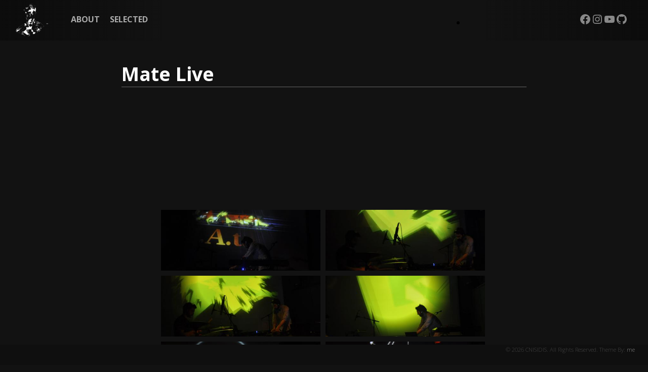

--- FILE ---
content_type: text/css
request_url: https://www.nisidis.com/wp-content/themes/makeithappen2023/style.css
body_size: 2612
content:
/*
Theme Name: makeithappen2023
Theme URI:
Author: c nisidis
Author URI: http://nisidis.com/
Description:
Version: 1.0.0
License: GNU General Public License
License URI: https://www.gnu.org/licenses/gpl.html
Tags: one-column, two-columns, custom-menu, featured-images, microformats, sticky-post, threaded-comments, translation-ready
Text Domain: makeithappen2023

makeithappen 2019 WordPress Theme © 2011-2017 c nisidis
makeithappen 2019 is distributed under the terms of the GNU GPL
*/
@import url('https://fonts.googleapis.com/css?family=Open+Sans');


/* check example http://demo.themezilla.com/?theme=gridlocked */



html{
  background-color:#121212;
  position: absolute;
  top:0;
  left:0;
  font-family:'Open Sans';
  font-weight: 100;
  padding: 0;
  overflow-x: hidden;
  width: 100%;
}

a{
  text-decoration: none;
  color:#aaa;
}

a:link, a:visited{
	color:#888 !important;
}

body{

  top:0;
  left:0;
  padding: 0;
  
}




.clear {
  clear: both;
}

.clear{
  display: none !important;
  width:0 !important;
}
#wrapper{
  padding: 0;
  margin: 0;
  position: absolute;
  top:0;
  left:0;
  width: 100vw;
}

#site-title, #site-description{
  display:none;
}


@media screen and (min-width:600px)
{
  #header{
    display: flex;
    align-content: center;
    top:0;
    width:100%;
    height:80px;
    background: linear-gradient(90deg, rgb(12, 12, 12) 0%, rgba(255, 255, 255, 0) 25%, rgba(255, 255, 255, 0) 75%, rgb(12, 12, 12) 100%);
    padding: 0;
    margin: 0;
  }
  #branding{
    display: block;
    width: 80px;
    height: 80px;
  }
  #site-logo{
    display: block;
    height: auto;
    padding-left: 20px;
  }
  
  #site-logo img{
    width: 80px;
    height: auto;
  }
  
  #sidebar{
    width: 100%;
    padding-top: 10px;
    padding-right: 40px;
  }


  #menu-main_menu-en{
    display: block;
    position: relative;
    float: right;
    width: 800px;
    
    font-weight: bold;
    margin: auto;
    vertical-align: middle;
    list-style: none;
    
    
  }
  #menu-main_menu-en ul{
    
    padding: 0; 
    
    list-style: none;
    float: right;
    width: 100%;
    vertical-align: middle;
   }
   
   #menu-main_menu-en ul li{
     text-decoration: none;
     list-style: none;
     float: left;
     text-align: justify;
     padding-left: 20px;
     padding-right: 20px;
     
     
   }

   #menu-main_menu-en .menu-item a, #menu-main_menu-en .menu-item a:visited, #menu-main_menu-en .menu-item a:link {
    vertical-align: middle;
    color: #aaa !important;
  }
  
  #menu-main_menu-en .menu-item a:hover{
    color:#ccc !important;
  }
  
  #menuToggle{
    margin-top: 25px;
    width: 100%;
    float: right;
    display: block;
    position: relative;
    top: 0;
    left: 0;
    z-index: 1;
    -webkit-user-select: none;
    user-select: none;
    flex-direction: row;
  }
  #menuToggle li {
    float: left;
    padding-left: 20px;
  }
  #menuToggle input
    {
      display: none;
    }
    #menuToggle span:first-child
    {
    /* transform-origin: 0% 0%; */
    display: none;
    
    }

    #menuToggle span:nth-last-child(2)
    {
      display: none;
      transform-origin: none;
    }

    #menuToggle input:checked ~ span
    {
      display: none;
    opacity: 1;
    transform:none;
    background: transparent;
    }
    #menuToggle input:checked ~ span:nth-last-child(3)
    {
      display: none;
    opacity: 0;
    transform: none;
    }

    #menuToggle input:checked ~ span:nth-last-child(2)
    {
    transform: none;
    }
  #container{
    margin-top: 40px;
  }
  
  #content{
    
    
  }

  .project-page .entry-img-container{
    /* max-width:800px; */
    width:800px;
    height: 200px;
    overflow: hidden;
    margin-bottom: 20px;
  }
  .project-page img.attachment-post-thumbnail{
    width:800px;
    height: auto;
    margin-top: -25%;
  
  }

  
  
  .project-page p {
    ext-align: justify;
    padding:20px !important;
  }
  .wp-element-caption{
    padding-left: 10px;
  }
  
  .project-page div{
    align-self: center;
  }
  
  .project-page p{
    
  }
  .projects-content{

    max-width: 1200px;
    width: 100%;
    margin: auto;
    
  
    /* padding: 10px; */
  }
  
  
  
  .custom-project-entry{
  
    width: 300px;
    margin-left: 0;
  }
  
  .project-post{
    
    display:inline-flexbox;
    float:inline-start;
    margin: auto;
    /* margin: 4px 0px 0px 4px; */
    padding-bottom: 8px;
    width:250px;
    width:250px;
    padding: 10px;
    height: 300px;
    overflow: hidden;
    
    /* min-height: 250px; */
    /* padding: 10px; */
  
  }
 
  
  .project-post h2{
    /* min-height: 150px; */
    vertical-align: top;
    font-size: 14px;
    margin-top: -10px;
    
  }
  
  .project-post:hover{
    cursor: pointer;
  }
  
  
  .project-post  .post-thumb{
    width:250 !important;
    width: 250px;
    overflow:hidden; /*hide bounds of image */
    margin:0;   /*reset margin of figure tag*/
    
  }
  .project-post  .post-thumb img {
      display:block; /*remove inline-block spaces*/
      width:100%; /*make image streatch*/
      margin:-15% 0;
  
  
  }
  .project-post .post-info{
    height: 90px;
    background-color: #111;
    margin: 0px;
    padding: 0.8em;
    box-shadow: 0 4px 8px 0 rgba(0, 0, 0, 0.2), 0 6px 20px 0 rgba(0, 0, 0, 0.19);
    border-bottom-left-radius: 10px;
    border-bottom-right-radius: 10px;
    overflow: hidden;
  }
  
  .post-info > .header {
    display: block;
    font-size: 0.9em;
    padding: 2px;
    text-align:center;
    color: white;
  }
  
  
  
  .post-summary {
    font-size: 0.7em;
    color: #999;
    font-weight: 100;
    height: 90px;
    
  
  }
  .project-page, .static-page{
    left: 0;
    /* width: 100% !important; */
    width:800px;
    margin:auto;
    color:#ddd;
    margin-bottom: 80px;
  
  }

  .project-page iframe, .static-page iframe {
    width: 800px;
    height: calc(width*1.777);
  }
 
}
/* COMMON */

.project-page p, .static-page p, .static-page pre{
  
  padding-left: 10px;
  padding-right: 30px;
  text-align: justify;
  text-indent: 1cap;
}

.static-page h3,h2{
  left:0;
  padding-left: 10px;
  padding-right: 30px;
  text-align: justify;
}

.project-page .entry-title{
  width: 100%;
  border-bottom: solid thin #666;
}
.entry-content{
  padding: 0;
}
 
.static-page h1.entry-title {
  text-align: center;
  color: #fff !important;
  font-size: 2em;
}
.project-page h1.entry-title a
{
  color: #fff !important;
  font-size: 2em;
  
}
.custom-project-entry{
  width:300px;
}

.custom-project-entry .entry-title {
  height: 20px;
  padding-top: 5px;
  width: 100%;
  text-align: center !important;
  padding-left: 0 !important;
  padding-right: 0 !important;
}


.custom-project-entry .post-info p {
  border-top: solid thin #333;
  padding-top: 5px;
  color: #353535;
}
article{
  width: 100%;
  margin: auto;
  padding: 0;
}

footer{
  /*grid-area: footer;*/
  width: 100%;
  bottom: 0;
  position: fixed;
  background-color: #0f0f0f;
  height: 40px;
  vertical-align: bottom;

}

#copyright{
  width: 100%;
  font-size: 0.7em;
  padding: 2px;
  text-align: right;
  align-self: flex-end;
  color: #ccc;
  
  /* align-self: baseline; */
  vertical-align: bottom;

}
#copyright a{
  padding-right: 25px;
  vertical-align: bottom;
  margin: auto;
  bottom: 0;
  padding-top: 10px;
}
#copyright a:link, #copyright a:visited{
    color: #aaa;
    vertical-align: bottom;
  margin: auto;
}




.entry-title{
	
	font-weight:bold;
}
.entry-meta{
  display: none;
}


.entry-content ul li {
  padding: 5px;
  list-style: circle;
}

.entry-footer{
  margin-top: 20px;
	color:#555;
}




.project-page p, .static-page p{
  padding: 5px;
}

.project-page .entry-footer{
  opacity: 0.4;
  max-width:100%;
  text-align: justify;
	
}
.project-page .entry-footer{
  max-width: 100%;
}
.project-page .entry-footer .cat-links {
  /* padding: 10px; */
  
  
	color:#ccc;
}
.project-page .entry-footer .cat-links a{
  font-size: 0.8em;
}

.project-page .entry-footer .tag-links{
  /* padding: 10px; */
  display: inline-block;
}


.general-category{

  padding-bottom: 10px;
  
  text-align: left;
  border-bottom: solid thin #999;
  margin-bottom: 10px;
}

.general-category h1{
  font-size: 16px !important;
}
.category-title{
  /* font-size: 0.1em; */
}
.gallery{

}








#nav-below
{
  
  display: block;
}
#copyright{
	color:#444;
}

/*--------------------------------------------------------*/
/*----------------------PLUGINS---------------------------*/
/*--------------------------------------------------------*/

.bwg_container{
	padding:0;
	width:650px;
	text-align:left;
}
.bwg_container .bwg-thumbnails{
	padding:0 !important;
	margin:0 !important;
}
.bwg_container .bwg-item{
	padding:3px;
	text-align:left;
	float:left;
}


--- FILE ---
content_type: text/css
request_url: https://www.nisidis.com/wp-content/themes/makeithappen2023/css/mobile.css?ver=1.1
body_size: 1675
content:
@media screen and (max-width: 599px)
{
    body{
        width: 100%;
        background-color: aquamarine;
        margin: auto;
    }

    nav {
        display: flex;
        height: 40px;
    }
    #branding{
        position: absolute;
        display: flex;
        margin: auto;
        width: 60px;
        height: 60px;
        right: 20px;
        padding: 5px;
    }
    #site-logo{
    display: block;
    height: auto;
    
    position: absolute;
    right: 15px;
    }
    
    #site-logo a{
        
       
    }

    #site-logo img{
        position: relative;
        width: 60px;
        height: auto;
    
    
    
    }

    #sidebar{
        position: absolute;
        display: flex;
        align-items: center;
        width: 100%;
        justify-content: center;
        bottom: 40px;
        
      }
      #sidebar ul{
        margin: 0;
        padding: 0;
      }
    /* https://codepen.io/shieldsma91/pen/zLpbLX */
    
    #menu-main_menu-en ul {
        
        list-style: none;
    }

    #menuToggle {
        
        align-self: flex-end;
        flex-direction: column;
        position: relative;
        top:5px;
        left: 0;
        padding-left: 15px;
        width: 35px;
        z-index: 1;
        -webkit-user-select: none;
        user-select: none;
    }
    #menuToggle input
    {
    display: flex;
    width: 40px;
    height: 35px;
    position: absolute;
    cursor: pointer;
    opacity: 0;
    z-index: 2;
    }

    #menuToggle span
    {
    display: flex;
    width: 29px;
    height: 2px;
    margin-bottom: 5px;
    position: relative;
    background: #ffffff;
    border-radius: 3px;
    z-index: 1;
    transform-origin: 5px 0px;
    transition: transform 0.5s cubic-bezier(0.77,0.2,0.05,1.0),
                background 0.5s cubic-bezier(0.77,0.2,0.05,1.0),
                opacity 0.55s ease;
    }

    #menuToggle span:first-child
    {
    transform-origin: 0% 0%;
    }

    #menuToggle span:nth-last-child(2)
    {
    transform-origin: 0% 100%;
    }

    #menuToggle input:checked ~ span
    {
    opacity: 1;
    transform: rotate(45deg) translate(-3px, -1px);
    background: #36383F;
    }
    #menuToggle input:checked ~ span:nth-last-child(3)
    {
    opacity: 0;
    transform: rotate(0deg) scale(0.2, 0.2);
    }

    #menuToggle input:checked ~ span:nth-last-child(2)
    {
    transform: rotate(-45deg) translate(0, -1px);
    }

    #menu-main_menu-en
    {
    position: absolute;
    top:0;
    left:0;
    width: 100vw;
    height: 100vh;
    
    /* box-shadow: 0 0 10px #85888C; */
    margin: -50px 0 0 -50px;
    padding: 50px;
    padding-top: 125px;
    background-color: #121212;
    -webkit-font-smoothing: antialiased;
    transform-origin: 0% 0%;
    transform: translate(-100%, 0);
    transition: transform 0.5s cubic-bezier(0.77,0.2,0.05,1.0);
    }

    #menu-main_menu-en li
    {
    padding: 10px 0;
    transition-delay: 2s;
    margin-left:25px;
    }

    #menuToggle input:checked ~ ul
    {
    transform: none;
    list-style: none;
    }
      
    
    /*END OF MOBILE MENU*/

    #container{
        margin-top: 60px;
        padding: 0;
        margin-bottom: 60px;
    }

    /*entry posts*/
    .projects-content{

        
        width: 100vw;
        margin: auto;
        padding: 0;
        
      
        /* padding: 10px; */
      }
      
      
      
      .custom-project-entry{
      
        width: 100%;
        margin-left: 0;
      }
      
      .project-post{
        
        display:inline-flexbox;
        margin: auto;
        padding: 0;
        
        width:100%;
        height: 260px;
        overflow: hidden;
        
        
      }
      
      
      
      .project-post h2{
        /* min-height: 150px; */
        vertical-align: top;
        font-size: 14px;
        
        
      }
      
      .project-post:hover{
        cursor: pointer;
      }
      
      
      .project-post  .post-thumb{
        
        width: 100%;
        height: 200px;
        overflow:hidden; /*hide bounds of image */
        margin:0;   /*reset margin of figure tag*/
        
      }

    .project-post  .post-thumb img {
    display:block; /*remove inline-block spaces*/
    width:100%; /*make image streatch*/
    margin:-25% 0;
    
    
    }


    .custom-project-entry .post-info{
        height: 60px;
        background-color: #111;
        margin: 0px;
        box-shadow: 0 4px 28px 0 rgba(18, 18, 18, 0.507), 0 6px 10px 0 rgba(0, 0, 0, 0.19);
        /* border-bottom-left-radius: 10px;
        border-bottom-right-radius: 10px; */
        overflow: hidden;
    }
    
    .custom-project-entry .post-info .header {
        display: block;
        height: 60px;
        font-size: 0.9em;
        padding: 2px;
        text-align:center;
        color: white;
      }
      
      .custom-project-entry .post-info h2
      {
        padding: 0 !important;
        text-align: center !important;
      }
      .custom-project-entry .post-info{
        padding: 0 !important;
      }
      .post-summary {
        display: none;
        font-size: 0.7em;
        color: #999;
        font-weight: 100;
        /* height: 90px; */
        
      
      }
    /*PROJECT PAGE & STATIC PAGEs*/
    .project-page, .static-page{
        left: 0;
        width:100vw;
        margin:auto;
        color:#ddd;
        
      }
      


      .project-page .entry-img-container{
        
        width:100%;
        height: 100px;
        overflow: hidden;
        margin-bottom: 20px;
      }
      .project-page img.attachment-post-thumbnail{
        width:100%;
        height: auto;
        margin-top: -10%;
      
      }
      .project-page .entry-title a{
      
          color: #eee;
           text-align: justify;
           font-size: 14px;
      
      }

      article{
        margin: 0;
        padding: 0;
      }

}

--- FILE ---
content_type: text/javascript
request_url: https://www.nisidis.com/wp-content/themes/makeithappen2023/js/main.js
body_size: 209
content:
// console.log('main');

// $(document).ready(  function(){
//   var contentWidth = $('.projects-content').outerWidth();
//   console.log(contentWidth);
//   var colSize = 250;
//   var padding_left = contentWidth/250;
//   $('.projects-content').css({'margin-left':'auto'});
//   $('.project-post').css({'padding-left':padding_left+'px'});
//   console.log(padding_left);
// });


--- FILE ---
content_type: text/javascript
request_url: https://www.nisidis.com/wp-content/themes/makeithappen2023/js/main.js?ver=1.1
body_size: 209
content:
// console.log('main');

// $(document).ready(  function(){
//   var contentWidth = $('.projects-content').outerWidth();
//   console.log(contentWidth);
//   var colSize = 250;
//   var padding_left = contentWidth/250;
//   $('.projects-content').css({'margin-left':'auto'});
//   $('.project-post').css({'padding-left':padding_left+'px'});
//   console.log(padding_left);
// });
